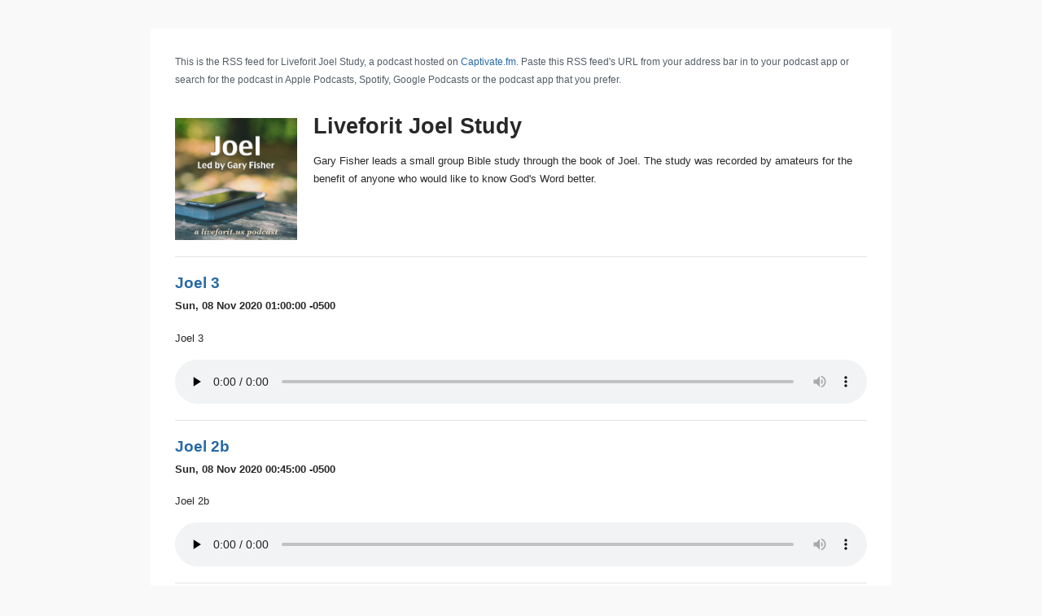

--- FILE ---
content_type: application/xml
request_url: https://feeds.captivate.fm/liveforit-joel-study/
body_size: 1446
content:
<?xml version="1.0" encoding="UTF-8"?><?xml-stylesheet href="https://feeds.captivate.fm/style.xsl" type="text/xsl"?><rss xmlns:dc="http://purl.org/dc/elements/1.1/" xmlns:content="http://purl.org/rss/1.0/modules/content/" xmlns:atom="http://www.w3.org/2005/Atom" version="2.0" xmlns:googleplay="http://www.google.com/schemas/play-podcasts/1.0" xmlns:itunes="http://www.itunes.com/dtds/podcast-1.0.dtd" xmlns:sy="http://purl.org/rss/1.0/modules/syndication/" xmlns:podcast="https://podcastindex.org/namespace/1.0"><channel><atom:link href="https://feeds.captivate.fm/liveforit-joel-study/" rel="self" type="application/rss+xml"/><title><![CDATA[Liveforit Joel Study]]></title><lastBuildDate>Mon, 16 Jan 2023 15:00:24 +0000</lastBuildDate><generator>Captivate.fm</generator><language><![CDATA[en]]></language><copyright><![CDATA[Copyright 2023 Gary Fisher]]></copyright><managingEditor>Gary Fisher</managingEditor><itunes:summary><![CDATA[Gary Fisher leads a small group Bible study through the book of Joel. The study was recorded by amateurs for the benefit of anyone who would like to know God's Word better.]]></itunes:summary><image><url>https://artwork.captivate.fm/c798b1ba-a24b-4dfc-aefe-4cec3a6e9252/IKNlGsmx0_GVmv9b_F8MYlLL.jpg</url><title>Liveforit Joel Study</title><link><![CDATA[https://liveforit-joel-study.captivate.fm]]></link></image><itunes:image href="https://artwork.captivate.fm/c798b1ba-a24b-4dfc-aefe-4cec3a6e9252/IKNlGsmx0_GVmv9b_F8MYlLL.jpg"/><itunes:owner><itunes:name>Gary Fisher</itunes:name></itunes:owner><itunes:author>Gary Fisher</itunes:author><description>Gary Fisher leads a small group Bible study through the book of Joel. The study was recorded by amateurs for the benefit of anyone who would like to know God&apos;s Word better.</description><link>https://liveforit-joel-study.captivate.fm</link><atom:link href="https://pubsubhubbub.appspot.com" rel="hub"/><itunes:subtitle><![CDATA[Gary Fisher leads a small group Bible study in Joel]]></itunes:subtitle><itunes:explicit>no</itunes:explicit><itunes:type>episodic</itunes:type><itunes:category text="Religion &amp; Spirituality"><itunes:category text="Christianity"/></itunes:category><item><title>Joel 3</title><itunes:title>Joel 3</itunes:title><description><![CDATA[<p>Joel 3</p>]]></description><content:encoded><![CDATA[<p>Joel 3</p>]]></content:encoded><link><![CDATA[https://liveforit-joel-study.captivate.fm]]></link><guid isPermaLink="false">c94a7502-a06b-4925-a449-6640de42c0b6</guid><itunes:image href="https://artwork.captivate.fm/c798b1ba-a24b-4dfc-aefe-4cec3a6e9252/IKNlGsmx0_GVmv9b_F8MYlLL.jpg"/><dc:creator><![CDATA[Gary Fisher]]></dc:creator><pubDate>Sun, 08 Nov 2020 01:00:00 -0500</pubDate><enclosure url="https://podcasts.captivate.fm/media/361c6749-bde5-498d-b02d-7b4d16844553/4-joel-3.mp3" length="27341872" type="audio/mpeg"/><itunes:duration>22:47</itunes:duration><itunes:explicit>no</itunes:explicit><itunes:episodeType>full</itunes:episodeType><itunes:author>Gary Fisher</itunes:author></item><item><title>Joel 2b</title><itunes:title>Joel 2b</itunes:title><description><![CDATA[<p>Joel 2b</p>]]></description><content:encoded><![CDATA[<p>Joel 2b</p>]]></content:encoded><link><![CDATA[https://liveforit-joel-study.captivate.fm]]></link><guid isPermaLink="false">c05e10ea-6c9e-47c1-b277-2d59eb9530ec</guid><itunes:image href="https://artwork.captivate.fm/c798b1ba-a24b-4dfc-aefe-4cec3a6e9252/IKNlGsmx0_GVmv9b_F8MYlLL.jpg"/><dc:creator><![CDATA[Gary Fisher]]></dc:creator><pubDate>Sun, 08 Nov 2020 00:45:00 -0500</pubDate><enclosure url="https://podcasts.captivate.fm/media/c4eedb0b-87eb-447b-b2b2-63385734efb9/3-joel-2b.mp3" length="49983766" type="audio/mpeg"/><itunes:duration>41:39</itunes:duration><itunes:explicit>no</itunes:explicit><itunes:episodeType>full</itunes:episodeType><itunes:author>Gary Fisher</itunes:author></item><item><title>Joel 2a</title><itunes:title>Joel 2a</itunes:title><description><![CDATA[<p>Joel 2a</p>]]></description><content:encoded><![CDATA[<p>Joel 2a</p>]]></content:encoded><link><![CDATA[https://liveforit-joel-study.captivate.fm]]></link><guid isPermaLink="false">e4475e5a-8ee9-4f8a-8438-c2be5ce162a0</guid><itunes:image href="https://artwork.captivate.fm/c798b1ba-a24b-4dfc-aefe-4cec3a6e9252/IKNlGsmx0_GVmv9b_F8MYlLL.jpg"/><dc:creator><![CDATA[Gary Fisher]]></dc:creator><pubDate>Sun, 08 Nov 2020 00:30:00 -0500</pubDate><enclosure url="https://podcasts.captivate.fm/media/1df36bd1-3b00-4dba-b30c-ff28dffcc2f9/2-joel-2a.mp3" length="49362575" type="audio/mpeg"/><itunes:duration>41:08</itunes:duration><itunes:explicit>no</itunes:explicit><itunes:episodeType>full</itunes:episodeType><itunes:author>Gary Fisher</itunes:author></item><item><title>Joel 1</title><itunes:title>Joel 1</itunes:title><description><![CDATA[<p>Joel 1</p>]]></description><content:encoded><![CDATA[<p>Joel 1</p>]]></content:encoded><link><![CDATA[https://liveforit-joel-study.captivate.fm]]></link><guid isPermaLink="false">9730cb2a-8d5f-40a3-b3fd-6a2daf14de2a</guid><itunes:image href="https://artwork.captivate.fm/c798b1ba-a24b-4dfc-aefe-4cec3a6e9252/IKNlGsmx0_GVmv9b_F8MYlLL.jpg"/><dc:creator><![CDATA[Gary Fisher]]></dc:creator><pubDate>Sun, 08 Nov 2020 00:15:00 -0500</pubDate><enclosure url="https://podcasts.captivate.fm/media/74417874-fb62-4b14-ad2b-f1aff7987b97/1-joel-1.mp3" length="44426998" type="audio/mpeg"/><itunes:duration>37:01</itunes:duration><itunes:explicit>no</itunes:explicit><itunes:episodeType>full</itunes:episodeType><itunes:author>Gary Fisher</itunes:author></item></channel></rss>